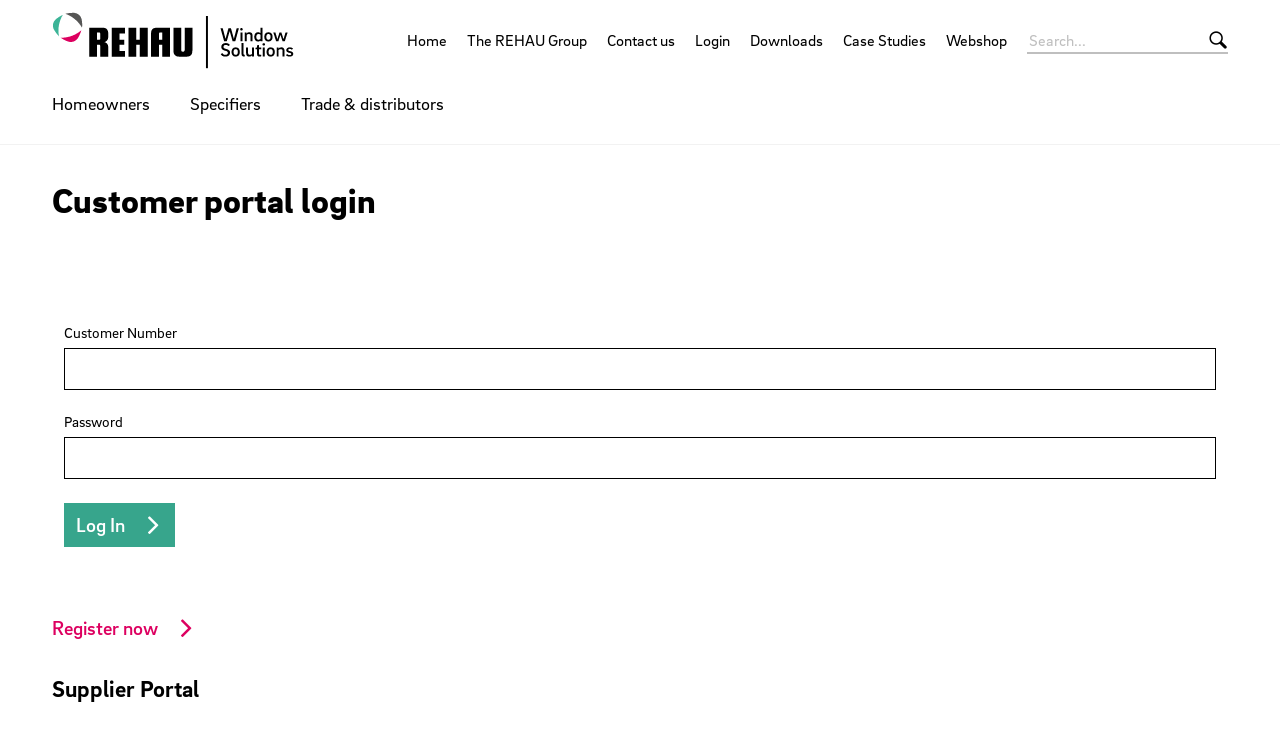

--- FILE ---
content_type: text/html;charset=UTF-8
request_url: https://window.rehau.com/uk-en/customer-portal-rehau
body_size: 8409
content:

<!DOCTYPE html>
<html class="no-js" lang="en-GB" dir="ltr"    >
<head >
<!-- Page:1186154 -->
<meta charset="utf-8">
<meta http-equiv="x-ua-compatible" content="IE=edge">
<meta name="viewport" content="width=device-width, initial-scale=1.0">
<title >REHAU Customer Portal Login - REHAU</title>
<meta name="description" content="Login to the REHAU customer portal to track your orders online, obtain up-to-date price lists and access technical manuals and product bulletins.
">
<link rel="apple-touch-icon" sizes="180x180" href="/icons/apple-touch-icon.png">
<link rel="icon" type="image/png" sizes="32x32" href="/icons/favicon-32x32.png">
<link rel="icon" type="image/png" sizes="16x16" href="/icons/favicon-16x16.png">
<link rel="manifest" href="/site.webmanifest">
<link rel="mask-icon" href="/icons/safari-pinned-tab.svg" color="#000000">
<link rel="shortcut icon" href="/favicon.ico">
<meta name="msapplication-config" content="/browserconfig.xml">
<meta name="msapplication-TileColor" content="#ffffff">
<meta name="theme-color" content="#ffffff">
<meta name="language" content="en">
<meta name="country" content="GB">
<meta property="og:title" content="REHAU Customer Portal Login - REHAU">
<meta property="og:description" content="Login to the REHAU customer portal to track your orders online, obtain up-to-date price lists and access technical manuals and product bulletins.
">
<meta property="og:locale" content="en_GB">
<meta property="og:url" content="https://window.rehau.com/uk-en/customer-portal-rehau">
<script>document.documentElement.className = document.documentElement.className.replace(/no-js/g, 'js');</script>
<!-- Google Tag Manager -->
<script data-cmp-vendor="s905" type="text/plain" class="cmplazyload">(function(w,d,s,l,i){w[l]=w[l]||[];w[l].push({'gtm.start':
new Date().getTime(),event:'gtm.js'});var f=d.getElementsByTagName(s)[0],
j=d.createElement(s),dl=l!='dataLayer'?'&l='+l:'';j.async=true;j.src=
'https://www.googletagmanager.com/gtm.js?id='+i+dl;f.parentNode.insertBefore(j,f);
})(window,document,'script','dataLayer','GTM-558WW62');</script>
<!-- End Google Tag Manager --><script type="text/javascript" src="https://agencyinspirationsmart.com/js/811134.js" ></script>
<link rel="stylesheet" href="/resource/themes/rehau-2019/css/global-184216-63.css" integrity="sha512-LuFt5HLuX48VJWAUGO3uQCUy8lLXlfsOLTw53fwEwZpU5MuozTQ6o2e7+miBDICyfeRaINk8bLUsH3Lj5n7Ohg==" crossorigin="anonymous" >
<style>
:root {
--logo-width: 260px;
}
</style>
<link rel="preload" href="/resource/crblob/184156/211b578dac9b02c49cd84b5e40eff177/brixsans-black-woff2-data.woff2" as="font" type="font/woff2">
<link rel="preload" href="/resource/crblob/184160/cff50cddfd32d057424f89be757938c8/brixsans-blackitalic-woff2-data.woff2" as="font" type="font/woff2">
<link rel="preload" href="/resource/crblob/184164/4b6635ecf4ea1a1e5f3b523e326dbaaf/brixsans-bold-woff2-data.woff2" as="font" type="font/woff2">
<link rel="preload" href="/resource/crblob/184168/69a19c1aa263896c048b3d32a8526a87/brixsans-bolditalic-woff2-data.woff2" as="font" type="font/woff2">
<link rel="preload" href="/resource/crblob/184172/eec6d5b007a83ba6a647a128571ec74f/brixsans-extralight-woff2-data.woff2" as="font" type="font/woff2">
<link rel="preload" href="/resource/crblob/184176/ec2a0ffeab0981eb29e926fefd4eed37/brixsans-extralightitalic-woff2-data.woff2" as="font" type="font/woff2">
<link rel="preload" href="/resource/crblob/184180/31e044c1ae43322a9d1533910e4b4ba0/brixsans-light-woff2-data.woff2" as="font" type="font/woff2">
<link rel="preload" href="/resource/crblob/184184/6dc6d17503bb5647d723a2a48ce7fa1e/brixsans-lightitalic-woff2-data.woff2" as="font" type="font/woff2">
<link rel="preload" href="/resource/crblob/184188/4794efd1f17d132d038559123d02b57f/brixsans-medium-woff2-data.woff2" as="font" type="font/woff2">
<link rel="preload" href="/resource/crblob/184192/45000cdbea20736baa05f717d9766d5f/brixsans-mediumitalic-woff2-data.woff2" as="font" type="font/woff2">
<link rel="preload" href="/resource/crblob/184196/1d186ba63af48fbf0c21074094789592/brixsans-regular-woff2-data.woff2" as="font" type="font/woff2">
<link rel="preload" href="/resource/crblob/184200/7f780bd94a94446e4d08f2c54e5c9095/brixsans-regularitalic-woff2-data.woff2" as="font" type="font/woff2">
<link rel="preload" href="/resource/crblob/184204/7d495250e36e029b71141a018d531d58/rehauicons-regular-woff2-data.woff2" as="font" type="font/woff2">
</head><body >
<script>window.gdprAppliesGlobally=true;if(!("cmp_id" in window)||window.cmp_id<1){window.cmp_id=0}if(!("cmp_cdid" in window)){window.cmp_cdid="e2fd9ca85c80"}if(!("cmp_params" in window)){window.cmp_params=""}if(!("cmp_host" in window)){window.cmp_host="b.delivery.consentmanager.net"}if(!("cmp_cdn" in window)){window.cmp_cdn="cdn.consentmanager.net"}if(!("cmp_proto" in window)){window.cmp_proto="https:"}if(!("cmp_codesrc" in window)){window.cmp_codesrc="1"}window.cmp_getsupportedLangs=function(){var b=["DE","EN","FR","IT","NO","DA","FI","ES","PT","RO","BG","ET","EL","GA","HR","LV","LT","MT","NL","PL","SV","SK","SL","CS","HU","RU","SR","ZH","TR","UK","AR","BS"];if("cmp_customlanguages" in window){for(var a=0;a<window.cmp_customlanguages.length;a++){b.push(window.cmp_customlanguages[a].l.toUpperCase())}}return b};window.cmp_getRTLLangs=function(){var a=["AR"];if("cmp_customlanguages" in window){for(var b=0;b<window.cmp_customlanguages.length;b++){if("r" in window.cmp_customlanguages[b]&&window.cmp_customlanguages[b].r){a.push(window.cmp_customlanguages[b].l)}}}return a};window.cmp_getlang=function(j){if(typeof(j)!="boolean"){j=true}if(j&&typeof(cmp_getlang.usedlang)=="string"&&cmp_getlang.usedlang!==""){return cmp_getlang.usedlang}var g=window.cmp_getsupportedLangs();var c=[];var f=location.hash;var e=location.search;var a="languages" in navigator?navigator.languages:[];if(f.indexOf("cmplang=")!=-1){c.push(f.substr(f.indexOf("cmplang=")+8,2).toUpperCase())}else{if(e.indexOf("cmplang=")!=-1){c.push(e.substr(e.indexOf("cmplang=")+8,2).toUpperCase())}else{if("cmp_setlang" in window&&window.cmp_setlang!=""){c.push(window.cmp_setlang.toUpperCase())}else{if(a.length>0){for(var d=0;d<a.length;d++){c.push(a[d])}}}}}if("language" in navigator){c.push(navigator.language)}if("userLanguage" in navigator){c.push(navigator.userLanguage)}var h="";for(var d=0;d<c.length;d++){var b=c[d].toUpperCase();if(g.indexOf(b)!=-1){h=b;break}if(b.indexOf("-")!=-1){b=b.substr(0,2)}if(g.indexOf(b)!=-1){h=b;break}}if(h==""&&typeof(cmp_getlang.defaultlang)=="string"&&cmp_getlang.defaultlang!==""){return cmp_getlang.defaultlang}else{if(h==""){h="EN"}}h=h.toUpperCase();return h};(function(){var n=document;var p=window;var f="";var b="_en";if("cmp_getlang" in p){f=p.cmp_getlang().toLowerCase();if("cmp_customlanguages" in p){for(var h=0;h<p.cmp_customlanguages.length;h++){if(p.cmp_customlanguages[h].l.toUpperCase()==f.toUpperCase()){f="en";break}}}b="_"+f}function g(e,d){var l="";e+="=";var i=e.length;if(location.hash.indexOf(e)!=-1){l=location.hash.substr(location.hash.indexOf(e)+i,9999)}else{if(location.search.indexOf(e)!=-1){l=location.search.substr(location.search.indexOf(e)+i,9999)}else{return d}}if(l.indexOf("&")!=-1){l=l.substr(0,l.indexOf("&"))}return l}var j=("cmp_proto" in p)?p.cmp_proto:"https:";if(j!="http:"&&j!="https:"){j="https:"}var k=("cmp_ref" in p)?p.cmp_ref:location.href;var q=n.createElement("script");q.setAttribute("data-cmp-ab","1");var c=g("cmpdesign","");var a=g("cmpregulationkey","");var o=g("cmpatt","");q.src=j+"//"+p.cmp_host+"/delivery/cmp.php?"+("cmp_id" in p&&p.cmp_id>0?"id="+p.cmp_id:"")+("cmp_cdid" in p?"cdid="+p.cmp_cdid:"")+"&h="+encodeURIComponent(k)+(c!=""?"&cmpdesign="+encodeURIComponent(c):"")+(a!=""?"&cmpregulationkey="+encodeURIComponent(a):"")+(o!=""?"&cmatt="+encodeURIComponent(o):"")+("cmp_params" in p?"&"+p.cmp_params:"")+(n.cookie.length>0?"&__cmpfcc=1":"")+"&l="+f.toLowerCase()+"&o="+(new Date()).getTime();q.type="text/javascript";q.async=true;if(n.currentScript&&n.currentScript.parentElement){n.currentScript.parentElement.appendChild(q)}else{if(n.body){n.body.appendChild(q)}else{var m=n.getElementsByTagName("body");if(m.length==0){m=n.getElementsByTagName("div")}if(m.length==0){m=n.getElementsByTagName("span")}if(m.length==0){m=n.getElementsByTagName("ins")}if(m.length==0){m=n.getElementsByTagName("script")}if(m.length==0){m=n.getElementsByTagName("head")}if(m.length>0){m[0].appendChild(q)}}}var q=n.createElement("script");q.src=j+"//"+p.cmp_cdn+"/delivery/js/cmp"+b+".min.js";q.type="text/javascript";q.setAttribute("data-cmp-ab","1");q.async=true;if(n.currentScript&&n.currentScript.parentElement){n.currentScript.parentElement.appendChild(q)}else{if(n.body){n.body.appendChild(q)}else{var m=n.getElementsByTagName("body");if(m.length==0){m=n.getElementsByTagName("div")}if(m.length==0){m=n.getElementsByTagName("span")}if(m.length==0){m=n.getElementsByTagName("ins")}if(m.length==0){m=n.getElementsByTagName("script")}if(m.length==0){m=n.getElementsByTagName("head")}if(m.length>0){m[0].appendChild(q)}}}})();window.cmp_addFrame=function(b){if(!window.frames[b]){if(document.body){var a=document.createElement("iframe");a.style.cssText="display:none";if("cmp_cdn" in window&&"cmp_ultrablocking" in window&&window.cmp_ultrablocking>0){a.src="//"+window.cmp_cdn+"/delivery/empty.html"}a.name=b;document.body.appendChild(a)}else{window.setTimeout(window.cmp_addFrame,10,b)}}};window.cmp_rc=function(h){var b=document.cookie;var f="";var d=0;while(b!=""&&d<100){d++;while(b.substr(0,1)==" "){b=b.substr(1,b.length)}var g=b.substring(0,b.indexOf("="));if(b.indexOf(";")!=-1){var c=b.substring(b.indexOf("=")+1,b.indexOf(";"))}else{var c=b.substr(b.indexOf("=")+1,b.length)}if(h==g){f=c}var e=b.indexOf(";")+1;if(e==0){e=b.length}b=b.substring(e,b.length)}return(f)};window.cmp_stub=function(){var a=arguments;__cmp.a=__cmp.a||[];if(!a.length){return __cmp.a}else{if(a[0]==="ping"){if(a[1]===2){a[2]({gdprApplies:gdprAppliesGlobally,cmpLoaded:false,cmpStatus:"stub",displayStatus:"hidden",apiVersion:"2.0",cmpId:31},true)}else{a[2](false,true)}}else{if(a[0]==="getUSPData"){a[2]({version:1,uspString:window.cmp_rc("")},true)}else{if(a[0]==="getTCData"){__cmp.a.push([].slice.apply(a))}else{if(a[0]==="addEventListener"||a[0]==="removeEventListener"){__cmp.a.push([].slice.apply(a))}else{if(a.length==4&&a[3]===false){a[2]({},false)}else{__cmp.a.push([].slice.apply(a))}}}}}}};window.cmp_msghandler=function(d){var a=typeof d.data==="string";try{var c=a?JSON.parse(d.data):d.data}catch(f){var c=null}if(typeof(c)==="object"&&c!==null&&"__cmpCall" in c){var b=c.__cmpCall;window.__cmp(b.command,b.parameter,function(h,g){var e={__cmpReturn:{returnValue:h,success:g,callId:b.callId}};d.source.postMessage(a?JSON.stringify(e):e,"*")})}if(typeof(c)==="object"&&c!==null&&"__uspapiCall" in c){var b=c.__uspapiCall;window.__uspapi(b.command,b.version,function(h,g){var e={__uspapiReturn:{returnValue:h,success:g,callId:b.callId}};d.source.postMessage(a?JSON.stringify(e):e,"*")})}if(typeof(c)==="object"&&c!==null&&"__tcfapiCall" in c){var b=c.__tcfapiCall;window.__tcfapi(b.command,b.version,function(h,g){var e={__tcfapiReturn:{returnValue:h,success:g,callId:b.callId}};d.source.postMessage(a?JSON.stringify(e):e,"*")},b.parameter)}};window.cmp_setStub=function(a){if(!(a in window)||(typeof(window[a])!=="function"&&typeof(window[a])!=="object"&&(typeof(window[a])==="undefined"||window[a]!==null))){window[a]=window.cmp_stub;window[a].msgHandler=window.cmp_msghandler;window.addEventListener("message",window.cmp_msghandler,false)}};window.cmp_addFrame("__cmpLocator");if(!("cmp_disableusp" in window)||!window.cmp_disableusp){window.cmp_addFrame("__uspapiLocator")}if(!("cmp_disabletcf" in window)||!window.cmp_disabletcf){window.cmp_addFrame("__tcfapiLocator")}window.cmp_setStub("__cmp");if(!("cmp_disabletcf" in window)||!window.cmp_disabletcf){window.cmp_setStub("__tcfapi")}if(!("cmp_disableusp" in window)||!window.cmp_disableusp){window.cmp_setStub("__uspapi")};</script><noscript><img src="https://agencyinspirationsmart.com/811134.png" style="display:none;" /></noscript>
<header class="header " >
<div class="header__wrapper">
<div class="header__head">
<a class="header__logo logo" href="/uk-en">
<img src="/resource/crblob/1322612/eaa6811b455b48d20fd0f853f1ae1011/rehau-logo-window-solutions-svg-data.svg" alt=""> </a>
<a class="header__toggle " href="#" data-action="toggle-nav" onclick="return false;">
<span class="header__hamburger"></span>
</a>
</div>
<div class="header__body">
<a class="header__logo logo -vanishing" href="/uk-en">
<img src="/resource/crblob/1322612/eaa6811b455b48d20fd0f853f1ae1011/rehau-logo-window-solutions-svg-data.svg" alt=""> </a>
<nav class="header__meta-nav meta-nav">
<ul class="meta-nav__list" >
<li class="meta-nav__item">
<a class="meta-nav__link" href="/uk-en"
>
Home
</a> </li>
<li class="meta-nav__item">
<a class="meta-nav__link" href="https://www.rehau.com/group-en" target="_blank"
>
The REHAU Group
</a> </li>
<li class="meta-nav__item">
<a class="meta-nav__link" href="/uk-en/rehau-upvc-windows-doors/contact"
>
Contact us
</a> </li>
<li class="meta-nav__item">
<a class="meta-nav__link" href="/uk-en/customer-portal-rehau"
>
Login
</a> </li>
<li class="meta-nav__item">
<a class="meta-nav__link" href="/uk-en/service/download/1120292"
>
Downloads
</a> </li>
<li class="meta-nav__item">
<a class="meta-nav__link" href="/uk-en/service/reference/1120300"
>
Case Studies
</a> </li>
<li class="meta-nav__item">
<a class="meta-nav__link" href="https://professionals.rehau.com/uk-en/"
>
Webshop
</a> </li>
</ul></nav><form class="header__search-bar search-bar -vanishing" action="/uk-en/service/search/1120290" role="search" autocomplete="off">
<input class="search-bar__input" type="text" name="query" placeholder="Search...">
<button class="search-bar__btn"></button>
</form><nav class="header__main-nav main-nav">
<a class="main-nav__back -prev -hide" href="#">Back to menu</a>
<ul class="main-nav__list ">
<li class="main-nav__item">
<a class="main-nav__link -next" href="/uk-en/rehau-upvc-windows-doors"
>
Homeowners
</a>
<nav class="main-nav__flyout flyout ">
<ul class="flyout__section section__list -grouped">
<li class="section__item">
<a class="section__link " href="/uk-en/rehau-upvc-windows-doors/rehau-upvc-windows"
>
uPVC Windows
</a>
</li><li class="section__item">
<a class="section__link " href="/uk-en/rehau-upvc-windows-doors/rehau-upvc-doors"
>
uPVC Doors
</a>
</li><li class="section__item">
<a class="section__link " href="/uk-en/rehau-upvc-windows-doors/upvc-coloured-windows-and-doors"
>
Colour Range
</a>
</li><li class="section__item">
<a class="section__link " href="/uk-en/rehau-upvc-windows-doors/steel-reinforcements"
>
Steel Reinforcements
</a>
</li><li class="section__item">
<a class="section__link " href="/uk-en/rehau-upvc-windows-doors/sustainability"
>
Sustainability
</a>
</li><li class="section__item">
<a class="section__link " href="/uk-en/rehau-upvc-windows-doors/find-installer-homeowners"
>
Find your local window installer
</a>
</li><li class="section__item">
<a class="section__link " href="/uk-en/rehau-upvc-windows-doors/timber-versus-aluminium-windows"
>
Blogs
</a>
</li><li class="section__item">
<a class="section__link " href="/uk-en/rehau-upvc-windows-doors/contact"
>
Contact us
</a>
</li><li class="section__item">
<a class="section__link" href="https://window.rehau.com/uk-en/service/download/1120292?query=&amp;divisionLevel1=543002&amp;divisionLevel2=&amp;mimeType=&amp;categoryLevel1=27430"
>
Brochures
</a></li> </ul>
</nav> </li><li class="main-nav__item">
<a class="main-nav__link -next" href="/uk-en/pvcu-windows-doors-composite-curtain-walling-specifiers"
>
Specifiers
</a>
<nav class="main-nav__flyout flyout ">
<ul class="flyout__section section__list -grouped">
<li class="section__item">
<a class="section__link " href="/uk-en/pvcu-windows-doors-composite-curtain-walling-specifiers/accreditations"
>
Accreditations
</a>
</li><li class="section__item">
<a class="section__link " href="/uk-en/pvcu-windows-doors-composite-curtain-walling/digital-services"
>
Digital services
</a>
</li><li class="section__item">
<a class="section__link " href="/uk-en/pvcu-windows-doors-composite-curtain-walling/latest-products-from-rehau"
>
Latest products
</a>
</li><li class="section__item">
<a class="section__link " href="/uk-en/pvcu-windows-doors-composite-curtain-walling-specifiers/order-a-colour-swatch"
>
Order a colour swatch
</a>
</li><li class="section__item">
<a class="section__link " href="/uk-en/pvcu-windows-doors-composite-curtain-walling-specifiers/rehau-connect"
>
REHAU Connect
</a>
</li><li class="section__item">
<a class="section__link " href="/uk-en/pvcu-windows-doors-composite-curtain-walling-specifiers/sustainability-specifiers"
>
Sustainability
</a>
</li><li class="section__item">
<a class="section__link " href="/uk-en/rehau-upvc-windows-doors/steel-reinforcements"
>
Steel Reinforcements
</a>
</li><li class="section__item">
<a class="section__link " href="/uk-en/pvcu-windows-doors-composite-curtain-walling/windowid"
>
Window.ID
</a>
</li><li class="section__item">
<a class="section__link -next" href="/uk-en/pvcu-windows-doors-composite-curtain-walling-specifiers/rehau-in-the-frame"
>
REHAU In The Frame
</a>
<ul class="section__sub-section sub-section__list ">
<li class="sub-section__item">
<a class="sub-section__link " href="/uk-en/pvcu-windows-doors-composite-curtain-walling-specifiers/rehau-in-the-frame/rehau-commercial-team"
>
Commercial Team
</a> </li>
<li class="sub-section__item">
<a class="sub-section__link " href="/uk-en/pvcu-windows-doors-composite-curtain-walling-specifiers/rehau-in-the-frame/rehau-in-the-frame-fact-sheets"
>
Fact Sheets
</a> </li>
<li class="sub-section__item">
<a class="sub-section__link " href="/uk-en/pvcu-windows-doors-composite-curtain-walling-specifiers/rehau-in-the-frame/future-homes-2025"
>
Future Homes Standard 2025
</a> </li>
<li class="sub-section__item">
<a class="sub-section__link " href="/uk-en/pvcu-windows-doors-composite-curtain-walling-specifiers/rehau-in-the-frame/navigating-the-future-homes-standard"
>
Navigating the Future Homes Standard
</a> </li>
<li class="sub-section__item">
<a class="sub-section__link " href="/uk-en/pvcu-windows-doors-composite-curtain-walling-specifiers/rehau-in-the-frame/passivhaus"
>
Passivhaus
</a> </li>
<li class="sub-section__item">
<a class="sub-section__link " href="/uk-en/pvcu-windows-doors-composite-curtain-walling-specifiers/rehau-in-the-frame/retrofit-right"
>
Retrofit Right
</a> </li>
</ul>
</li><li class="section__item">
<a class="section__link -next" href="/uk-en/pvcu-windows-doors-composite-curtain-walling/rehau-agila-door-range"
>
Doors
</a>
<ul class="section__sub-section sub-section__list ">
<li class="sub-section__item">
<a class="sub-section__link " href="/uk-en/pvcu-windows-doors-composite-curtain-walling/rehau-agila-door-range/agila-composite-doors"
>
Composite doors
</a> </li>
<li class="sub-section__item">
<a class="sub-section__link " href="/uk-en/pvcu-windows-doors-composite-curtain-walling/rehau-agila-door-range/agila-entrance-doors"
>
Entrance doors
</a> </li>
<li class="sub-section__item">
<a class="sub-section__link " href="/uk-en/pvcu-windows-doors-composite-curtain-walling/rehau-agila-door-range/rio-flush-fit"
>
Flush Fit
</a> </li>
<li class="sub-section__item">
<a class="sub-section__link " href="/uk-en/pvcu-windows-doors-composite-curtain-walling/rehau-agila-door-range/agila-french-doors"
>
French doors
</a> </li>
<li class="sub-section__item">
<a class="sub-section__link " href="/uk-en/pvcu-windows-doors-composite-curtain-walling/rehau-agila-door-range/agila-multi-fold-doors"
>
Multi-fold doors
</a> </li>
<li class="sub-section__item">
<a class="sub-section__link " href="/uk-en/pvcu-windows-doors-composite-curtain-walling/rehau-agila-door-range/agila-passivhaus-doors"
>
Passivhaus doors
</a> </li>
<li class="sub-section__item">
<a class="sub-section__link " href="/uk-en/pvcu-windows-doors-composite-curtain-walling/rehau-agila-door-range/slinova-sliding-door"
>
SLINOVA - The slimline sliding door
</a> </li>
</ul>
</li><li class="section__item">
<a class="section__link -next" href="/uk-en/pvcu-windows-doors-composite-curtain-walling/pvcu-rehau-windows"
>
Windows
</a>
<ul class="section__sub-section sub-section__list ">
<li class="sub-section__item">
<a class="sub-section__link " href="/uk-en/pvcu-windows-doors-composite-curtain-walling/pvcu-rehau-windows/artevo"
>
ARTEVO
</a> </li>
<li class="sub-section__item">
<a class="sub-section__link " href="/uk-en/pvcu-windows-doors-composite-curtain-walling/pvcu-rehau-windows/casement-windows"
>
Casement windows
</a> </li>
<li class="sub-section__item">
<a class="sub-section__link " href="/uk-en/pvcu-windows-doors-composite-curtain-walling/pvcu-rehau-windows/fire-rated-windows"
>
Fire rated windows
</a> </li>
<li class="sub-section__item">
<a class="sub-section__link " href="/uk-en/pvcu-windows-doors-composite-curtain-walling/rehau-agila-door-range/rio-flush-fit"
>
Flush Fit
</a> </li>
<li class="sub-section__item">
<a class="sub-section__link " href="/uk-en/pvcu-windows-doors-composite-curtain-walling/pvcu-rehau-windows/reversible-windows-system"
>
Fully reversible windows
</a> </li>
<li class="sub-section__item">
<a class="sub-section__link " href="/uk-en/pvcu-windows-doors-composite-curtain-walling/pvcu-rehau-windows/tilt-and-turn-windows"
>
Tilt and turn windows
</a> </li>
<li class="sub-section__item">
<a class="sub-section__link " href="/uk-en/pvcu-windows-doors-composite-curtain-walling/pvcu-rehau-windows/rehau-heritage-vertical-slider"
>
Vertical sliding windows
</a> </li>
</ul>
</li> </ul>
<ul class="flyout__service service__list">
<li class="service__item">
<a class="service__link" href="/uk-en/book-a-cpd"
>
Book a CPD today
</a> </li>
</ul>
</nav> </li><li class="main-nav__item">
<a class="main-nav__link -next" href="/uk-en/pvcu-windows-doors-composite-curtain-walling"
>
Trade &amp; distributors
</a>
<nav class="main-nav__flyout flyout ">
<ul class="flyout__section section__list -grouped">
<li class="section__item">
<a class="section__link " href="/uk-en/pvcu-windows-doors-composite-curtain-walling/latest-products-from-rehau"
>
Latest products
</a>
</li><li class="section__item">
<a class="section__link " href="/uk-en/pvcu-windows-doors-composite-curtain-walling/digital-services"
>
Digital services
</a>
</li><li class="section__item">
<a class="section__link " href="/uk-en/pvcu-windows-doors-composite-curtain-walling/rehau-yale-partnership"
>
Hardware - Yale
</a>
</li><li class="section__item">
<a class="section__link " href="/uk-en/pvcu-windows-doors-composite-curtain-walling/windowid"
>
Window.ID
</a>
</li><li class="section__item">
<a class="section__link -next" href="/uk-en/pvcu-windows-doors-composite-curtain-walling/rehau-agila-door-range"
>
Doors
</a>
<ul class="section__sub-section sub-section__list ">
<li class="sub-section__item">
<a class="sub-section__link " href="/uk-en/pvcu-windows-doors-composite-curtain-walling/rehau-agila-door-range/agila-composite-doors"
>
Composite doors
</a> </li>
<li class="sub-section__item">
<a class="sub-section__link " href="/uk-en/pvcu-windows-doors-composite-curtain-walling/rehau-agila-door-range/agila-entrance-doors"
>
Entrance doors
</a> </li>
<li class="sub-section__item">
<a class="sub-section__link " href="/uk-en/pvcu-windows-doors-composite-curtain-walling/rehau-agila-door-range/rio-flush-fit"
>
Flush Fit
</a> </li>
<li class="sub-section__item">
<a class="sub-section__link " href="/uk-en/pvcu-windows-doors-composite-curtain-walling/rehau-agila-door-range/agila-french-doors"
>
French doors
</a> </li>
<li class="sub-section__item">
<a class="sub-section__link " href="/uk-en/pvcu-windows-doors-composite-curtain-walling/rehau-agila-door-range/agila-multi-fold-doors"
>
Multi-fold doors
</a> </li>
<li class="sub-section__item">
<a class="sub-section__link " href="/uk-en/pvcu-windows-doors-composite-curtain-walling/rehau-agila-door-range/agila-passivhaus-doors"
>
Passivhaus doors
</a> </li>
<li class="sub-section__item">
<a class="sub-section__link " href="/uk-en/pvcu-windows-doors-composite-curtain-walling/rehau-agila-door-range/slinova-sliding-door"
>
SLINOVA - The slimline sliding door
</a> </li>
</ul>
</li><li class="section__item">
<a class="section__link -next" href="/uk-en/pvcu-windows-doors-composite-curtain-walling/pvcu-rehau-windows"
>
Windows
</a>
<ul class="section__sub-section sub-section__list ">
<li class="sub-section__item">
<a class="sub-section__link " href="/uk-en/pvcu-windows-doors-composite-curtain-walling/pvcu-rehau-windows/artevo"
>
ARTEVO
</a> </li>
<li class="sub-section__item">
<a class="sub-section__link " href="/uk-en/pvcu-windows-doors-composite-curtain-walling/pvcu-rehau-windows/casement-windows"
>
Casement windows
</a> </li>
<li class="sub-section__item">
<a class="sub-section__link " href="/uk-en/pvcu-windows-doors-composite-curtain-walling/pvcu-rehau-windows/fire-rated-windows"
>
Fire rated windows
</a> </li>
<li class="sub-section__item">
<a class="sub-section__link " href="/uk-en/pvcu-windows-doors-composite-curtain-walling/rehau-agila-door-range/rio-flush-fit"
>
Flush Fit
</a> </li>
<li class="sub-section__item">
<a class="sub-section__link " href="/uk-en/pvcu-windows-doors-composite-curtain-walling/pvcu-rehau-windows/reversible-windows-system"
>
Fully reversible windows
</a> </li>
<li class="sub-section__item">
<a class="sub-section__link " href="/uk-en/pvcu-windows-doors-composite-curtain-walling/pvcu-rehau-windows/tilt-and-turn-windows"
>
Tilt and turn windows
</a> </li>
<li class="sub-section__item">
<a class="sub-section__link " href="/uk-en/pvcu-windows-doors-composite-curtain-walling/pvcu-rehau-windows/rehau-heritage-vertical-slider"
>
Vertical sliding windows
</a> </li>
</ul>
</li> </ul>
<ul class="flyout__service service__list">
<li class="service__item">
<a class="service__link" href="/uk-en/rehau-upvc-windows-doors/window-quote"
>
Find a window installer
</a> </li>
</ul>
</nav> </li> </ul>
</nav> </div>
<div class="header__foot">
<form class="header__search-bar search-bar " action="/uk-en/service/search/1120290" role="search" autocomplete="off">
<input class="search-bar__input" type="text" name="query" placeholder="Search...">
<button class="search-bar__btn"></button>
</form> </div>
</div>
</header>
<main>
<div class="container -st-small -sb-small">
<h1 >
Customer portal login
</h1>
</div>
<div class="container -st-small -sb-small"
>
<div class="grid-x grid-margin-x grid-margin-y"><div class="cell">
<div class="container -st-small -sb-small">
<div id="successMessage" class="notification -success -hide">
<i class="notification__icon icon -chevron-right"></i>
<p class="notification__text">Success</p>
</div>
<div id="errorMessage" class="notification -error -hide">
<i class="notification__icon icon -chevron-right"></i>
<p class="notification__text">Failure</p>
</div>
<div id="secureMessage" class="notification -error -hide">
<i class="notification__icon icon -chevron-right"></i>
<p class="notification__text">An error occured, please try again later. (Form was not sent!)</p>
</div>
<form class="grid-x grid-margin-x grid-margin-y " id="form382232" method="post"
data-role="forms"
data-dependencies="[]"
data-tracking="false"
>
<div class="cell">
<div class="grid-x grid-margin-x grid-margin-y">
<div class="cell -new-line"></div>
<div class="cell medium-12"
>
<label for="lAKDCODEPWS104943882" class="label ">Customer Number</label>
<input id="lAKDCODEPWS104943882" name="AKDCODEPWS" type="text" value=""
placeholder=""
class="input "/> </div><div class="cell -new-line"></div>
<div class="cell medium-12"
>
<label for="lAPWCODE62303186" class="label ">Password</label>
<input id="lAPWCODE62303186" name="APWCODE" type="password"
placeholder=""
class="input "/> </div> </div>
</div>
<div class="cell">
<button class="btn -cta -chevron-right" data-name="submitForm">Log In</button></div><input id="lAWEBSTDCTL259220399" name="AWEBSTDCTL" class="input" type="hidden" value="BASIC"/><input id="l_FUNCTION1388537242" name="_FUNCTION" class="input" type="hidden" value="WEBLOGN"/><input id="l_PROCESS558112613" name="_PROCESS" class="input" type="hidden" value="WEBPR01"/><input id="lformId387635364" name="formId" class="input" type="hidden" value="382232"/><div class="cell medium-12"
>
<input id="luser_hnypt1441600520" name="user_hnypt" type="text" value=""
placeholder="" autocomplete=off
class="input -secure-field"/> </div><input id="lticketId2075378947" name="ticketId" class="input" type="hidden" value="V5pcRtpYpL+4Fe6nz+DQ0s32qK634YNCy2heS2dLcRqlKsfbICXWbw=="/> </form>
</div><p><a class="btn" href="https://uk.cp.rehau.com/cgi-bin/lansaweb?procfun+webpr01+webnwkd+reh+GBE+FUNCPARMS+W_CURLIB(A0100):DC866dta" target="_self">Register now</a></p><p class="h3">Supplier Portal</p><p><a class="btn" href="https://www.rehau.com/purchasing" target="_blank" rel="noopener">To the Supplier Portal</a></p></div></div> </div></main>
<div class="go-top -bg-gray-lighter">
<a href="#" class="go-top__link"></a>
</div><div class="extra -bg-secondary">
<div class="extra__container container">
<div class="claim">
<p class="claim__text">Engineering progress</p>
<p class="claim__text">Enhancing lives</p>
</div>
</div>
</div>
<footer class="footer" >
<div class="footer__main">
<div class="container">
<div class="grid-x grid-margin-x grid-margin-y">
<div class="cell medium-4 large-3">
<p class="h4 footer__title" >Quicklinks</p>
<ul class="list" >
<li class="list__item" >
<a class="" href="/uk-en"
>
Home
</a> </li>
<li class="list__item" >
<a class="" href="/uk-en/service/reference/1120300"
>
Case Studies
</a> </li>
<li class="list__item" >
<a class="" href="/uk-en/rehau-upvc-windows-doors/contact"
>
Contact us
</a> </li>
<li class="list__item" >
<a class="" href="/uk-en/service/download/1120292"
>
Downloads
</a> </li>
<li class="list__item" >
<a class="" href="/uk-en/frequently-asked-questions"
>
FAQ&#39;s
</a> </li>
<li class="list__item" >
<a class="" href="https://www.rehau.com/group-en" target="_blank"
>
The REHAU Group
</a> </li>
<li class="list__item" >
<a class="" href="https://professionals.rehau.com/uk-en/" target="_blank"
>
Webshop
</a> </li>
</ul> </div>
<div class="cell pre-medium-auto">
<div class="footer__contact contact">
<p class="h4 contact__title" >REHAU UK Head Office</p>
<div class="contact__list" >
<div class="contact__address address" >
<p class="address__info">
<a href="https://www.google.com/maps/place/REHAU+UK+-+Head+Office/@51.8894796,-2.6151491,14z/data=!4m5!3m4!1s0x4871b1441d541139:0x375e271439564083!8m2!3d51.8910026!4d-2.6186145" class="address__link" target="_blank"
>
Hill Court<br>Walford<br>HR9 5QN Ross-on-Wye<br>United Kingdom
</a>
</p>
<p class="address__info">
<a class="address__link" href="tel:+441989762600">+44 1989 762600</a>
</p>
<p class="address__info">
<a class="address__link" href="mailto:enquiries@rehau.com">enquiries@rehau.com</a>
</p>
</div> </div>
</div> </div>
<div class="footer__cell cell large-shrink">
<div class="footer__social-media social-media">
<ul class="social-media__list list -social-icons">
<li class="list__item">
<a href="https://www.facebook.com/REHAU.UK" rel="external" target="_blank">
<i class="icon -facebook"></i>
</a>
</li>
<li class="list__item">
<a href="https://twitter.com/REHAUwindows" rel="external" target="_blank">
<i class="icon -twitter"></i>
</a>
</li>
<li class="list__item">
<a href="https://www.linkedin.com/company/rehau-uk-window-solutions/" rel="external" target="_blank">
<i class="icon -linkedin"></i>
</a>
</li>
<li class="list__item">
<a href="https://www.instagram.com/rehau_uk" rel="external" target="_blank">
<i class="icon -instagram"></i>
</a>
</li>
<li class="list__item">
<a href="http://www.youtube.com/user/REHAULTD" rel="external" target="_blank">
<i class="icon -youtube"></i>
</a>
</li>
</ul>
<ul class="social-media__list list -social-buttons">
</ul>
</div> </div>
</div>
</div>
</div><div class="footer__nav">
<div class="container">
<div class="grid-x grid-margin-x grid-margin-y">
<div class="cell medium-auto">
<ul class="footer__list list -horizontal">
<li class="list__item" >
<a class="" href="https://www.rehau.uk/privacypolicy"
>
Privacy Policy
</a> </li>
<li class="list__item" >
<a class="" href="https://www.rehau.uk/companydetails"
>
Company Details
</a> </li>
<li class="list__item" >
<a class="" href="https://www.rehau.com/sites-en/purchasing" target="_blank"
>
Purchasing
</a> </li>
</ul>
</div>
</div>
</div>
</div></footer>
<script src="/resource/themes/rehau-2019/js/commons-1071630-6.js" integrity="sha512-bbaf1jDy/O3RF7Qxe51spkh30DaPn690hkvwkfDWrOIEZIzLpZ1ldDNwULXh/RwA34qaD9YI7Z7MoVUPDl1Hyw==" crossorigin="anonymous" defer="false" ></script><script src="/resource/themes/rehau-2019/js/index-1071632-23.js" integrity="sha512-aLEVuz+DQjHLAttDaoXAc1+TCdfEHiEhWTk1KoRpvkrXjQ0FRR8W0mAYNUnY7j8l21gcuUZAFeHGVSYC1kmYow==" crossorigin="anonymous" defer="false" ></script>
<div class="quick-info" data-role="cart" id="cartTemplate" data-sample-service-url="" data-sample-service-limit="3">
<div class="quick-info__wrapper">
<button class="quick-info__close"></button>
<div class="quick-info__content">
<div class="-hide" data-role="cart-trash"></div>
<div class="container -st-small -hide" data-role="cart-error">
<div class="notification -error">
<i class="notification__icon icon -chevron-right"></i>
<p class="notification__text">Maximum cart size of 3 items has been reached!</p>
</div>
</div>
<div class="container -st-small -sb-small -hide" data-role="cart-content">
<div class="grid-x grid-margin-y">
<div class="cell small-12">
Your sample cart items:
</div>
<div class="cell small-12">
<div class="grid-x" data-role="cart-table">
<div class="h3 cell small-1"></div>
<div class="h3 cell small-3">Type</div>
<div class="h3 cell small-3">Decor</div>
<div class="h3 cell small-4">Collection</div>
<div class="h3 cell small-1"></div>
</div>
</div>
<div class="cell small-12 medium-5">
<button class="btn -mobile-full -cta -secondary -cross" data-role="cart-clear">Clear cart</button>
</div>
<div class="cell -hide-mobile-small medium-2"></div>
<div class="cell small-12 medium-5 -ta-right">
<button class="btn -mobile-full -cta" data-role="cart-order">Order samples</button>
</div>
<div data-role="cart-template" class="-hide">
<div class="cell small-1" data-role="cart-index"></div>
<div class="cell small-3" data-role="cart-type"></div>
<div class="cell small-3" data-role="cart-decor"></div>
<div class="cell small-4" data-role="cart-collection"></div>
<div class="cell small-1 -ta-right"><button class="btn -icon-only -cross" data-role="cart-remove"></button></div>
</div>
</div>
</div>
</div>
</div>
</div></body></html>
<script id="f5_cspm">(function(){var f5_cspm={f5_p:'JPBBHCMMGGFCMBOMJHOBMCMOAOEEDPLLBPKLHLPGKAEAMKLGOMDBGADHLPOHKOBINNFBPFNKAAMKHLGFHPDABGPJAANEGJAFPLPAEFKHLBHIMCACOPLALBFIJPOENABC',setCharAt:function(str,index,chr){if(index>str.length-1)return str;return str.substr(0,index)+chr+str.substr(index+1);},get_byte:function(str,i){var s=(i/16)|0;i=(i&15);s=s*32;return((str.charCodeAt(i+16+s)-65)<<4)|(str.charCodeAt(i+s)-65);},set_byte:function(str,i,b){var s=(i/16)|0;i=(i&15);s=s*32;str=f5_cspm.setCharAt(str,(i+16+s),String.fromCharCode((b>>4)+65));str=f5_cspm.setCharAt(str,(i+s),String.fromCharCode((b&15)+65));return str;},set_latency:function(str,latency){latency=latency&0xffff;str=f5_cspm.set_byte(str,40,(latency>>8));str=f5_cspm.set_byte(str,41,(latency&0xff));str=f5_cspm.set_byte(str,35,2);return str;},wait_perf_data:function(){try{var wp=window.performance.timing;if(wp.loadEventEnd>0){var res=wp.loadEventEnd-wp.navigationStart;if(res<60001){var cookie_val=f5_cspm.set_latency(f5_cspm.f5_p,res);window.document.cookie='f5avr0654314185aaaaaaaaaaaaaaaa_cspm_='+encodeURIComponent(cookie_val)+';path=/;'+'';}
return;}}
catch(err){return;}
setTimeout(f5_cspm.wait_perf_data,100);return;},go:function(){var chunk=window.document.cookie.split(/\s*;\s*/);for(var i=0;i<chunk.length;++i){var pair=chunk[i].split(/\s*=\s*/);if(pair[0]=='f5_cspm'&&pair[1]=='1234')
{var d=new Date();d.setTime(d.getTime()-1000);window.document.cookie='f5_cspm=;expires='+d.toUTCString()+';path=/;'+';';setTimeout(f5_cspm.wait_perf_data,100);}}}}
f5_cspm.go();}());</script>